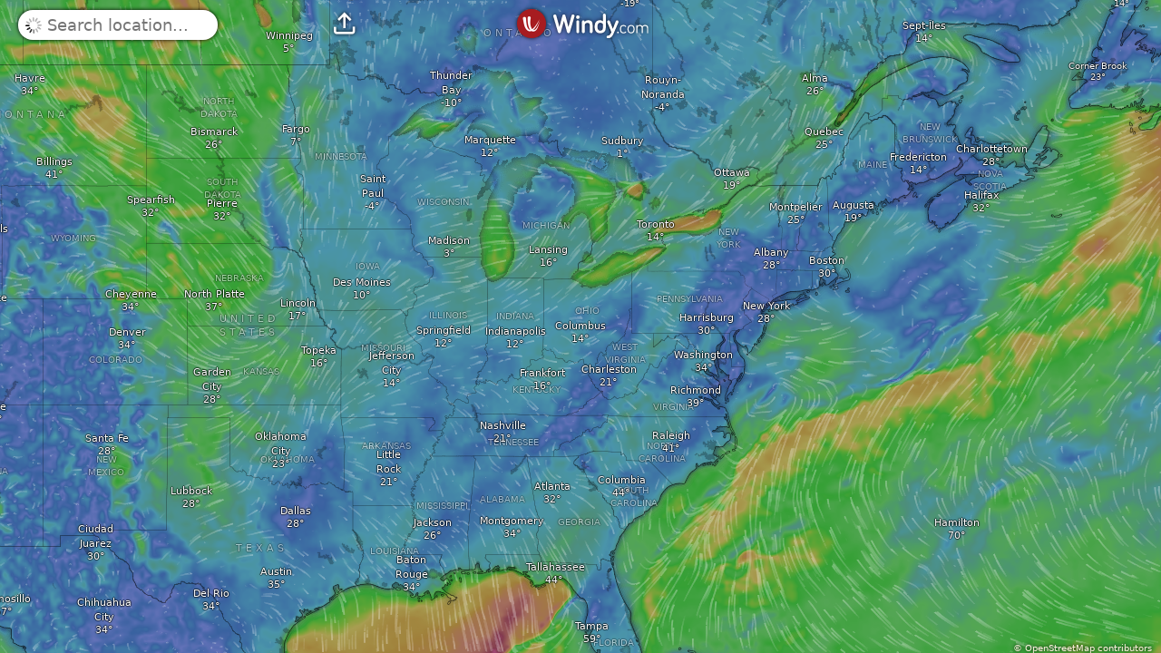

--- FILE ---
content_type: text/plain
request_url: https://node.windy.com/Zm9yZWNhc3Q/ZWNtd2Y/cG9pbnQvZWNtd2YvdjIuOS8zOS45NjIvLTgzLjAwNj9pbmNsdWRlTm93PXRydWUmcmVmVGltZT0yMDI2LTAxLTE4VDAwOjAwOjAwWiZzZXR1cD1zdW1tYXJ5JnNvdXJjZT1ocCZwcj0xJnNjPTAmdG9rZW4yPXBlbmRpbmcmdWlkPTc4ZWUzMjc4LWI3OTMtZDdiOC1jM2MwLWMzYzgyYzBlNDNlYiZ2PTQ4LjAuNSZwb2M9OQ
body_size: 1626
content:
[base64]

--- FILE ---
content_type: text/javascript
request_url: https://www.windy.com/v/48.0.5.ind.73be/plugins/_shared/svelte-store-adapter.js
body_size: -181
content:
const e=window.W.store;import{a as t}from"./index-client.js";var n=function(n){var{unbindOnDestroy:r=!0}=arguments.length>1&&void 0!==arguments[1]?arguments[1]:{},o=0,s=new Map,a=e.on(n,(e,t)=>{s.forEach(t=>{t(e)})});return r&&t(()=>{e.off(a)}),{subscribe(t){var r=o++;return s.set(r,t),t(e.get(n)),()=>{s.delete(r)}},set(t){e.set(n,t)},get:()=>e.get(n),update:t=>t(e.get(n))}};export{n as w};


--- FILE ---
content_type: text/javascript
request_url: https://www.windy.com/v/48.0.5.ind.73be/plugins/_shared/observe-size.js
body_size: -395
content:
var e=(e,t)=>{var[r,n]=t;r("width"===(n=null!=n?n:"width")?e.clientWidth:e.clientHeight);var i=new ResizeObserver(e=>{r(e[0].contentRect[n])});return i.observe(e),{destroy:()=>{i.disconnect()}}};export{e as o};


--- FILE ---
content_type: text/javascript
request_url: https://www.windy.com/v/48.0.5.ind.73be/lang/webcams/en.js
body_size: 4327
content:
export default{CAM_EDIT:"Edit webcam",CAM_REVIEW:"Review webcam",CAM_ALL:"all webcams",CAM_STREAM:"live stream",CAM_WEBCAM_DETAIL:"webcam detail",CAM_OPEN_DETAIL:"open webcam detail",CAM_PROVIDER:"provider's website",CAM_BACK_TO_DETAIL:"back to webcam detail",CAM_NO_SCREEN:"No webcam images available for selected time period. Please change the time range or try again later, when the newer data will be processed.",CAM_HELP_US_BUILD:"Help us to build the biggest open collection of travel webcams",CAM_CATEGORY:"Category",CAM_FILTER_BY_CATEGORY:"Filter by category",CAM_EMBED_TIMESPAN_OPTION_24_HOURS:"24 hours",CAM_EMBED_TIMESPAN_OPTION_30_DAYS:"30 days",CAM_EMBED_TIMESPAN_OPTION_12_MONTHS:"12 months",CAM_EMBED_TIMESPAN_OPTION_LIFETIME:"Lifetime",CAM_CURRENT_IMAGES:"Current images",CAM_DAYLIGHT_IMAGES:"Daylight images",CAM_API_FOR_DEVELOPERS:"API for developers",CAM_BACK:"Back",CAM_NEXT:"Next",CAM_SUBMIT:"Submit",CAM_SUBMIT_AGAIN:"Submit again",CAM_CONFIRM:"Confirm",CAM_I_AM_OWNER:"I hereby confirm that I am the legal owner and/or operator of the respective camera(s) and I declare that I am fully authorized to share the pictures/video from the camera(s) as well as any other related data (including user credentials such as login and password) necessary for the registration of the camera(s) within the Windy Services.",CAM_I_READ_LEGAL:"I hereby confirm that I have read the related {{windy-pp}} and {{windy-tou}} and {{windy-webcams}} (including the section {{section-number}})",CAM_LOADING_MORE_WEBCAMS:"Loading more webcams",CAM_NO_WEBCAMS_AND_CATGORY:"No webcams found in this location for the selected category.",CAM_NO_WEBCAMS:"No webcams found in this location.",CAM_ERROR_NOTE:"If the problem persists, please let us know at {{email}}.",CAM_ERROR_REQUIRED:"Required field",CAM_ERROR_EMAIL:"Email must be in the right format",CAM_ERROR_NUMBER:"Field must be a number",CAM_ERROR_URL:"Please use a valid URL address, which starts with http(s)://",CAM_ERROR_URL_WINDY:"It is not possible to add any webcam from windy.com domain, we already have this webcam :-)",CAM_ERROR_COMMON:"An error occurred. Try again later.",CAM_ERROR_LOADING:"Cannot load the webcam!",CAM_ERROR_LOADING_NOTE:"Please try again later. Anyway, the problem has been automatically reported, and we will look into it as soon as possible.",CAM_ERROR_LOADING_BACK:"go to the list of all webcams",CAM_ERROR_NOT_CONFIRMED:"Select all checkboxes to continue",CAM_BASIC_INFO:"URLs",CAM_CHOOSE_WEBCAM:"Image",CAM_CHOOSE_LOCATION:"Location",CAM_ADDITIONAL_INFO:"Details",CAM_SUMMARY:"Summary",CAM_WEBCAM_FEEDBACK:"Webcam feedback",CAM_MAP:"Adjust the exact location of the webcam",CAM_MAP_ZOOM:"Please zoom in the map to make the camera position as accurate as possible.",CAM_MAP_LOCATION_ERROR:"Location of your camera is required.",CAM_MAP_DESCRIPTION:"Add picker to the map.",CAM_SELECT_LOCATION:"Select location",CAM_LOGIN:"You are not logged in. You can add a webcam even without logging in, but we recommend using {{existing_account}} or {{create_account}} before you continue.",CAM_LOGIN_EXISTING_ACCOUNT:"your existing account",CAM_LOGIN_CREATE_ACCOUNT:"creating a new one",CAM_EG:"e.g.",CAM_OPTIONAL:"optional",CAM_PAGE_URL:"Page URL",CAM_PAGE_URL_DESCRIPTION:"Specify URL address of a page. The page must contain the webcam image on it somewhere.",CAM_PAGE_URL_CREDENTIALS:"Page requires login information",CAM_PAGE_URL_CREDENTIALS_USERNAME:"Username",CAM_PAGE_URL_CREDENTIALS_PASSWORD:"Password",CAM_POSITION:"Position",CAM_POSITION_FIXED:"Fixed",CAM_POSITION_ROTATING:"Rotating",CAM_POSITION_CONTROLLABLE:"Controllable",CAM_DIRECTION:"Direction",CAM_DIRECTION_NO:"N/A",CAM_DIRECTION_N:"N",CAM_DIRECTION_NE:"NE",CAM_DIRECTION_E:"E",CAM_DIRECTION_SE:"SE",CAM_DIRECTION_S:"S",CAM_DIRECTION_SW:"SW",CAM_DIRECTION_W:"W",CAM_DIRECTION_NW:"NW",CAM_OPERATOR_EMAIL:"Webcam Operator email",CAM_EMAIL_DESCRIPTION:"Please check the contact email which will be used when the webcam is broken.",CAM_VIEW_LANDSCAPE:"Views",CAM_VIEW_DESCRIPTION:"Enter the name of whatever is visible on the webcam image.",CAM_VIEW_PLACEHOLDER:"Location name",CAM_VIEW_NOT_FOUND:"We cannot find this view. Feel free to extend {{gplaces}}, then it will be available here.",CAM_VIEW_GPLACES:"Google Maps places",CAM_PREVIEW:"Preview",CAM_IMAGE_URL:"Image URL",CAM_IMAGE_URL_DESCRIPTION:"Specify URL address of the webcam image. You will help us if you can specify a direct URL to the webcam image.",CAM_MESSAGE_IMAGE_URL:"Please help us to process your webcam faster and add an image URL.",CAM_IMAGE_URL_NOTE:"Because your page is protected by username and password, we will check your website manually and finish this step on our own.",CAM_IMAGE_URL_NOT_FOUND:"No images found on the page {{url}}, but you can continue anyway.",CAM_IMAGE_URL_ERROR:"Cannot get a webcam preview image!",CAM_IMAGE_URL_DUPLICATE:"We already process this webcam. You can review the existing webcam and help us improve it.",CAM_IMAGE_URL_MANUAL:"It would help us a lot if you could",CAM_IMAGE_URL_MANUAL_ITEM1:"check your image URL one more time from {{pstep}}",CAM_IMAGE_URL_MANUAL_ITEM1_PSTEP:"previous step",CAM_IMAGE_URL_MANUAL_ITEM2:"or select a different image from your website {{ourtool}}",CAM_IMAGE_URL_MANUAL_ITEM2_OURTOOL:"using our tool",CAM_IMAGE_URL_MANUAL_FOOTER:"But you can continue anyway. We just have to check your website manually.",CAM_IMAGE_URL_MANUAL2:"If the picture shows your webcam preview, please continue using {{confirm}} button. Otherwise, please help us and",CAM_IMAGE_URL_MANUAL2_FOOTER:"You can continue anyway using {{cannotsee}}, we just have to check your website manually.",CAM_SHOW_MORE:"Show more images",CAM_CANNOT_SEE_WEBCAM:"I don't see the webcam here",CAM_DETAIL:"Details",CAM_LOCATION:"Location",CAM_CHOOSE_WEBCAM_VIEW:"Select your webcam view.",CAM_SELECT_WEBCAM_ERROR:"Please select the corresponding webcam image or click on",CAM_WEBPAGE:"Webpage",CAM_NOT_SPECIFIED:"was not specified",CAM_IS_NOT_SPECIFIED:"is not specified",CAM_ARE_NOT_SPECIFIED:"are not specified",CAM_PROTECTED_PAGE:"protected page",CAM_CLICK_TO_FIX_IT:"Click to fix it.",CAM_ADD_DONE:"It is done! Thank you, your webcam will be processed as soon as possible. We will contact you via email.",CAM_ERROR_MESSAGE_DUPLICATE:"We already process this webcam!",CAM_OUR_WEBCAM:"Our webcam",CAM_POSSIBLE_DUPLICATE_CANT_SEE:"Can't see your webcam? Are you going to add a new one?",CAM_POSSIBLE_DUPLICATE_CONTINUE:"In that case, please continue with the process of adding your webcam.",CAM_POSSIBLE_MATCH:"Possible match",CAM_WARNING_MESSAGE_POSSIBLE_DUPLICATE:"We already process possible duplicates of your webcam!",CAM_YOUR_IMAGE:"Your webcam image",CAM_NEAREST_WEBCAMS:"Nearest webcams",CAM_NEAREST_WEBCAMS_NOT_FOUND:"No webcams nearby",CAM_SUGGESTION:"Suggestions",CAM_SUGGESTION_EMAIL:"Your email",CAM_SUGGESTION_OK:"Thank you, your suggestion has been successfully submitted for review.",CAM_SUGGESTION_FAIL:"We have a problem here. Please, try again later or let us know at {{mail}}.",CAM_SUGGESTION_ISSUE:"Other issue",CAM_SUGGESTION_ISSUE_LOCATION:"Wrong location",CAM_SUGGESTION_ISSUE_LOCATION_TEXT:"Please correct the location in the location section. Thank you.",CAM_SUGGESTION_ISSUE_ARCHIVE:"Archive images",CAM_SUGGESTION_ISSUE_ARCHIVE_TEXT:"The only images we save are publicly available on our website as a timelapse slider. If you need additional images, please visit the official website (if presented) mentioned in every webcam detail.",CAM_SUGGESTION_ISSUE_NO_IMAGE:"No image",CAM_SUGGESTION_ISSUE_NO_IMAGE_TEXT:"This webcam just shows a blank image in a solid color, containing no content.",CAM_SUGGESTION_ISSUE_POOR_IMAGE:"Poor image",CAM_SUGGESTION_ISSUE_POOR_IMAGE_TEXT:"This webcam has a poor image (blurry, dirty lens, strange angle, etc) which severely reduces the webcam enjoyment.",CAM_SUGGESTION_ISSUE_ELSE_TITLE:"Please select what your issue is",CAM_SUGGESTION_ISSUE_ELSE_OPTION1:"Remove this webcam",CAM_SUGGESTION_ISSUE_ELSE_OPTION2:"Something else",CAM_SUGGESTION_ISSUE_ELSE_CONFIRMATION:"I tried to edit this webcam using the suggestions above. I also carefully read this whole page, but I still haven’t found what I need.",CAM_SUGGESTION_ISSUE_ELSE_FEEDBACK:"Your feedback",CAM_SUGGESTION_LOCATION_NOT_CHANGED:"Position has not been changed.",CAM_SUGGESTION_VIEW_NOT_CHANGED:"Views have not been changed.",CAM_SUGGESTION_VIEW:"A webcam view defines what is visible on the webcam picture.",CAM_SUGGESTION_VIEW_ITEM1:"Each webcam can have several views.",CAM_SUGGESTION_VIEW_ITEM2:"The webcam view is used for creating the webcam title and determining the webcam categories.",CAM_SUGGESTION_VIEW_ITEM3:"The views will automatically be translated into every available language by us.",CAM_SUGGESTION_TITLE:"Title",CAM_SUGGESTION_TITLE_TEXT:"The title cannot be changed. It is generated automatically from the location and views.",CAM_SUGGESTION_CATEGORY:"Categories",CAM_SUGGESTION_CATEGORY_TEXT:"Categories cannot be changed. They are generated automatically from views. If you would like to suggest a new category, kindly add a new view.",CAM_SUGGESTION_CONTACT:"Contacts",CAM_SUGGESTION_CONTACT_OWNER:"Owner",CAM_SUGGESTION_CONTACT_CARETAKER:"Caretaker",CAM_SUGGESTION_CONTACT_TEXT:"If the webcam is not yet assigned to the right user account, please send us an ownership request (if possible in English) for this webcam to: {{email}}",CAM_SUGGESTION_CONTACT_TEXT2:"Your email must include:",CAM_SUGGESTION_CONTACT_TEXT2_ITEM1:"The webcam id: {{id}}",CAM_SUGGESTION_CONTACT_TEXT2_ITEM2:"Your Windy account user name (if available)",CAM_SUGGESTION_CONTACT_TEXT2_ITEM3:"A comprehensible reason or proof why you are the legitimate owner of this webcam",CAM_SUGGESTION_ELEVATION:"Elevation",CAM_SUGGESTION_ELEVATION_DESCRIPTION:"Meters above sea level",CAM_SUGGESTION_ELEVATION_NOT_CHANGED:"Elevation has not been changed",CAM_SUGGESTION_IMAGE:"Image URL",CAM_SUGGESTION_IMAGE_PRIVATE:"is not public",CAM_SUGGESTION_IMAGE_TIP:"TIP",CAM_SUGGESTION_IMAGE_TIP_TEXT:"Do you want to add a new webcam?",CAM_SUGGESTION_IMAGE_URL:"Image URL (will remain private)",CAM_SUGGESTION_IMAGE_URL_DESC:"This URL must directly point to the webcam picture",CAM_SUGGESTION_STREAM:"Stream type",CAM_SUGGESTION_STREAM_YES:"Livestream",CAM_SUGGESTION_STREAM_NO:"N/A",CAM_SUGGESTION_STREAM_LABEL:"Live stream URL",CAM_SUGGESTION_STREAM_DESC:"The livestream player URL must point to a website containing only the livestream, with no additional content",CAM_SUGGESTION_STREAM_NOT_CHANGED:"The URL has not been changed",CAM_SUGGESTION_PAGE:"Webpage",CAM_SUGGESTION_PAGE_LABEL:"Webpage URL",CAM_SUGGESTION_PAGE_DESC:"This page must contain the webcam image on it somewhere",CAM_SUGGESTION_PAGE_NOT_CHANGED:"The URL has not been changed",CAM_REMOVE_WEBCAM_CTA:"Remove webcam",CAM_REMOVE_HEADING:"Remove webcam",CAM_REMOVE_BACK_CTA:"back to editing",CAM_REMOVE_REASON_LEGEND:"Reason for removal",CAM_REMOVE_FAILED_TEXT:"We have a problem here. Please, try again later or let us know at {{email}}.",CAM_REMOVE_REASON_OPTION_DISCONTINUED:"Webcam discontinued",CAM_REMOVE_REASON_OPTION_DUPLICATE:"Duplicate entry",CAM_REMOVE_REASON_OPTION_PRIVATIZED:"Webcam privatized",CAM_REMOVE_REASON_OPTION_UNDESIRED:"Publication undesired",CAM_REMOVE_DISCONTINUED_REPLACEMENT_LEGEND:"Will there be a public replacement for this specific webcam?",CAM_REMOVE_DISCONTINUED_REPLACEMENT_OPTION_YES:"Yes",CAM_REMOVE_DISCONTINUED_REPLACEMENT_OPTION_NO:"No",CAM_REMOVE_DISCONTINUED_REPLACEMENT_OPTION_MAYBE:"Maybe",CAM_REMOVE_DISCONTINUED_YES_TEXT:"Please edit the image URL of the webcam, as soon as the replacement is ready:",CAM_REMOVE_DISCONTINUED_YES_CTA:"Edit image URL",CAM_REMOVE_DISCONTINUED_NO_TEXT:"Please confirm, that this webcam service is discontinued without any public replacement in the future:",CAM_REMOVE_DISCONTINUED_NO_DATE_LABEL:"Date of discontinuation",CAM_REMOVE_DISCONTINUED_NO_NAME_LABEL:"Name",CAM_REMOVE_DISCONTINUED_NO_EMAIL_LABEL:"E-mail",CAM_REMOVE_DISCONTINUED_NO_MESSAGE_LABEL:"Message",CAM_REMOVE_DISCONTINUED_NO_SUBMIT:"Confirm",CAM_REMOVE_DUPLICATE_TEXT:"Please confirm, that this webcam is a duplicate of an already existing webcam:",CAM_REMOVE_DUPLICATE_URL_LABEL:"Original URL of the same webcam",CAM_REMOVE_DUPLICATE_EMAIL_LABEL:"Your e-mail in case further information is needed",CAM_REMOVE_DUPLICATE_SUBMIT:"Confirm",CAM_REMOVE_PRIVATIZED_TEXT:"Please confirm, that this webcam is privatized and no longer available to the public:",CAM_REMOVE_PRIVATIZED_DATE_LABEL:"Date of privatization",CAM_REMOVE_PRIVATIZED_NAME_LABEL:"Authorized person's name",CAM_REMOVE_PRIVATIZED_EMAIL_LABEL:"E-mail",CAM_REMOVE_PRIVATIZED_SUBMIT:"Confirm",CAM_REMOVE_UNDESIRED_HEADING:"Cancel the publication of your webcams",CAM_REMOVE_UNDESIRED_STEP:"Step",CAM_REMOVE_UNDESIRED_STEP1_LIST_HEADING:"By removing your webcam, you will automatically:",CAM_REMOVE_UNDESIRED_STEP1_LIST_ITEM1:"Lose the benefit of increasing the audience of your webcam within our distribution network",CAM_REMOVE_UNDESIRED_STEP1_LIST_ITEM2:"Lose the benefit of additional user traffic from our website to your website",CAM_REMOVE_UNDESIRED_STEP1_LIST_ITEM3:"Lose the benefit of free timelapse slideshows for your webcam, showing the last 24 hours, 30 days, 24 months and lifetime",CAM_REMOVE_UNDESIRED_STEP1_CONTINUE:"OK, I give up these benefits",CAM_REMOVE_UNDESIRED_STEP2_TEXT1:"We need to be sure, that you are the legal owner of this webcam in order to prevent an unintended removal from our directory by a non-eligible person.",CAM_REMOVE_UNDESIRED_STEP2_TEXT2:"That is why we need you to download, unzip and complete this form (it contains editable fields):",CAM_REMOVE_UNDESIRED_STEP2_DOWNLOAD:"Download form",CAM_REMOVE_UNDESIRED_STEP2_CONTINUE:"OK, got it",CAM_REMOVE_UNDESIRED_STEP3_TEXT:"Sign this document with a valid digital signature; or print it out and sign it manually.",CAM_REMOVE_UNDESIRED_STEP3_CONTINUE:"OK, got it",CAM_REMOVE_UNDESIRED_STEP4_LIST_HEADING:"Send an email to {{email}} with the following contents:",CAM_REMOVE_UNDESIRED_STEP4_LIST_ITEM1:"The signed document (as attachment)",CAM_REMOVE_UNDESIRED_STEP4_LIST_ITEM2:"Reason for your cancellation",CAM_REMOVE_UNDESIRED_STEP4_LIST_ITEM3:"Your email signature containing (1) your name, (2) address and (3) contact details",CAM_REMOVE_UNDESIRED_STEP4_CONTINUE:"OK, got it",CAM_REMOVE_THANK_YOU_HEADING:"Thank you.",CAM_REMOVE_THANK_YOU_TEXT1:"Please give us a few days to process your request manually.",CAM_REMOVE_THANK_YOU_TEXT2:"We will get back to you.",CAM_EMBED_HEADING:"Embed webcam",CAM_EMBED_EMBED_CONTENT_LABEL:"What would you like to embed?",CAM_EMBED_COPY_CODE_LABEL:"Copy this code and paste it on your website:",CAM_EMBED_PREVIEW_LABEL:"Here's a preview of how it will look like:",CAM_EMBED_EMBED_CONTENT_SINGLE_WEBCAM:"This webcam",CAM_EMBED_EMBED_CONTENT_NEARBY_WEBCAMS:"Nearby webcams",CAM_EMBED_TIMESPAN_LABEL:"Choose your timespan",CAM_EMBED_EMBED_TYPE_LABEL:"Choose your embed type",CAM_EMBED_EMBED_TYPE_OPTION_PLAYER:"Player",CAM_EMBED_EMBED_TYPE_OPTION_IMAGE_LINKS:"Image links",CAM_EMBED_EMBED_TYPE_OPTION_TEXT_LINK:"Text link",CAM_TERMS_OF_USE:"Terms of Use of Windy Webcam Services"};